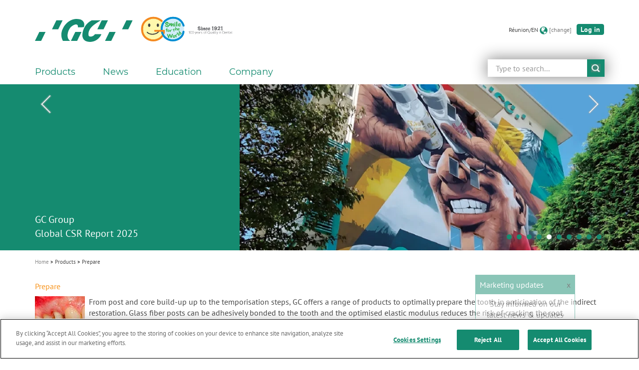

--- FILE ---
content_type: text/html; charset=UTF-8
request_url: https://www.gc.dental/europe/en-RE/products/prepare
body_size: 14408
content:
<!DOCTYPE html>
<html xml:lang  lang="en-RE" dir="ltr" prefix="og: https://ogp.me/ns#">
  <head>
        <meta name="viewport" content="width=device-width, initial-scale=1">
    <meta charset="utf-8" />
<script async src="https://www.googletagmanager.com/gtag/js?id=G-EE4KKN2KF5"></script>
<script>window.dataLayer = window.dataLayer || [];function gtag(){dataLayer.push(arguments)};gtag("js", new Date());gtag("set", "developer_id.dMDhkMT", true);gtag("config", "G-EE4KKN2KF5", {"groups":"default","page_placeholder":"PLACEHOLDER_page_location"});</script>
<meta name="description" content="From post and core build-up up to the temporisation steps, GC offers a range of products to optimally prepare the tooth in anticipation of the indirec" />
<link rel="shortlink" href="https://www.gc.dental/europe/en-RE/products/prepare" />
<meta name="robots" content="index" />
<link rel="canonical" href="https://www.gc.dental/europe/en-RE/products/prepare" />
<link rel="image_src" href="https://www.gc.dental/europe/sites/europe.gc.dental/files/products/images/prepare.jpg" />
<meta property="og:determiner" content="GC" />
<meta property="og:site_name" content="GC Europe N.V." />
<meta property="og:type" content="Product Categories" />
<meta property="og:url" content="https://www.gc.dental/europe/en-RE/products/prepare" />
<meta property="og:title" content="Prepare" />
<meta property="og:description" content="From post and core build-up up to the temporisation steps, GC offers a range of products to optimally prepare the tooth in anticipation of the indirec" />
<meta property="og:image" content="https://www.gc.dental/europe/sites/europe.gc.dental/files/products/images/prepare.jpg" />
<meta property="og:image:url" content="https://www.gc.dental/europe/sites/europe.gc.dental/files/products/images/prepare.jpg" />
<meta property="og:image:secure_url" content="https://www.gc.dental/europe/sites/europe.gc.dental/files/products/images/prepare.jpg" />
<meta property="og:image:type" content="image/jpeg" />
<meta property="og:image:width" content="100" />
<meta property="og:image:height" content="100" />
<meta name="twitter:card" content="summary" />
<meta name="twitter:description" content="From post and core build-up up to the temporisation steps, GC offers a range of products to optimally prepare the tooth in anticipation of the indirec" />
<meta name="twitter:title" content="Prepare" />
<meta name="twitter:site" content="@GCDentalProduct" />
<meta name="twitter:creator" content="@GCDentalProduct" />
<meta name="twitter:image" content="https://www.gc.dental/europe/sites/europe.gc.dental/files/products/images/prepare.jpg" />
<meta name="MobileOptimized" content="width" />
<meta name="HandheldFriendly" content="true" />
<link rel="icon" href="/europe/themes/custom/gc/gc_fuji/favicon.ico" type="image/vnd.microsoft.icon" />
<link rel="alternate" hreflang="en" href="https://www.gc.dental/europe/en/products/prepare" />
<link rel="alternate" hreflang="fr-BE" href="https://www.gc.dental/europe/fr-BE/products/prepare" />
<link rel="alternate" hreflang="de-DE" href="https://www.gc.dental/europe/de-DE/products/prepare" />
<link rel="alternate" hreflang="it-IT" href="https://www.gc.dental/europe/it-IT/products/prepare" />
<link rel="alternate" hreflang="es-ES" href="https://www.gc.dental/europe/es-ES/products/prepare" />
<script>(function(w,d,s,l,i){w[l]=w[l]||[];w[l].push({'gtm.start':new Date().getTime(),event:'gtm.js'});var f=d.getElementsByTagName(s)[0];var j=d.createElement(s);var dl=l!='dataLayer'?'&l='+l:'';j.src='https://www.googletagmanager.com/gtm.js?id='+i+dl+'';j.async=true;f.parentNode.insertBefore(j,f);})(window,document,'script','dataLayer','GTM-NW68LLL');</script>
<script>(function (w,d,s,v,src,da,c,dl){var f=d.getElementsByTagName(s)[0];var j=d.createElement(s);s.type='text/javascript';if (src && src.length != 0) { j.src=src; }if (c && c.length != 0) { j.setAttribute('charset',c); }if (da && da.length != 0) { j.setAttribute('data-domain-script',da); }if (dl && dl.length != 0) { j.setAttribute('data-document-language',dl); }if (v && v.length != 0) { j.innerHTML=v; }f.parentNode.insertBefore(j,f);})(window, document,'script','','','','','');</script>
<script>(function (w,d,s,v,src,da,c,dl){var f=d.getElementsByTagName(s)[0];var j=d.createElement(s);s.type='text/javascript';if (src && src.length != 0) { j.src=src; }if (c && c.length != 0) { j.setAttribute('charset',c); }if (da && da.length != 0) { j.setAttribute('data-domain-script',da); }if (dl && dl.length != 0) { j.setAttribute('data-document-language',dl); }if (v && v.length != 0) { j.innerHTML=v; }f.parentNode.insertBefore(j,f);})(window, document,'script','function OptanonWrapper() { }','','','','');</script>
<script>(function (w,d,s,v,src,da,c,dl){var f=d.getElementsByTagName(s)[0];var j=d.createElement(s);s.type='text/javascript';if (src && src.length != 0) { j.src=src; }if (c && c.length != 0) { j.setAttribute('charset',c); }if (da && da.length != 0) { j.setAttribute('data-domain-script',da); }if (dl && dl.length != 0) { j.setAttribute('data-document-language',dl); }if (v && v.length != 0) { j.innerHTML=v; }f.parentNode.insertBefore(j,f);})(window, document,'script','','https://cookie-cdn.cookiepro.com/scripttemplates/otSDKStub.js','6ce196b8-5415-4eb9-bc46-9ed143be38c9','UTF-8','true');</script>

    <title>Prepare | GC Europe N.V.</title>
    <link rel="stylesheet" media="all" href="/europe/sites/europe.gc.dental/files/css/css_HaM14hqvjkEcmPMy6h8MCAKrY1SRmnhhWFBmH1rvnVk.css?delta=0&amp;language=en-RE&amp;theme=gc_fuji&amp;include=eJxtjVEOwyAMQy-E4EgohdBmTUhFYF13-nXTfqrtx5L9LHtieB6BFTLV2eGjM9U15DY2YP-1bk6xjBuF0kBw17Z6HE03jCfIWDuwM6a0ho_6ZHbxAlR9xgKD-wX0ZchUgdgvesfmTBMBR8FMEN_PFoqe8zuaCvqksmk9__4Vf6NzHgWdHdZRwgSGL98gXHw" />
<link rel="stylesheet" media="all" href="//cdnjs.cloudflare.com/ajax/libs/font-awesome/5.15.3/css/all.min.css" />
<link rel="stylesheet" media="all" href="/europe/sites/europe.gc.dental/files/css/css_OEWhIXWex34RocG6seTRUuqpmRnlJ9d2lX54sEAKsYU.css?delta=2&amp;language=en-RE&amp;theme=gc_fuji&amp;include=eJxtjVEOwyAMQy-E4EgohdBmTUhFYF13-nXTfqrtx5L9LHtieB6BFTLV2eGjM9U15DY2YP-1bk6xjBuF0kBw17Z6HE03jCfIWDuwM6a0ho_6ZHbxAlR9xgKD-wX0ZchUgdgvesfmTBMBR8FMEN_PFoqe8zuaCvqksmk9__4Vf6NzHgWdHdZRwgSGL98gXHw" />
<link rel="stylesheet" media="all" href="/europe/sites/europe.gc.dental/files/css/css_q9fjT9jsirijo_EuorScfDTOWh7C_FIZOp6c0CKSYpU.css?delta=3&amp;language=en-RE&amp;theme=gc_fuji&amp;include=eJxtjVEOwyAMQy-E4EgohdBmTUhFYF13-nXTfqrtx5L9LHtieB6BFTLV2eGjM9U15DY2YP-1bk6xjBuF0kBw17Z6HE03jCfIWDuwM6a0ho_6ZHbxAlR9xgKD-wX0ZchUgdgvesfmTBMBR8FMEN_PFoqe8zuaCvqksmk9__4Vf6NzHgWdHdZRwgSGL98gXHw" />

    
  </head>
  <body class="path-taxonomy has-glyphicons">
    <a href="#main-content" class="visually-hidden focusable skip-link">
      Skip to main content
    </a>
    <noscript><iframe src="https://www.googletagmanager.com/ns.html?id=GTM-NW68LLL" height="0" width="0" style="display:none;visibility:hidden"></iframe></noscript>
      <div class="dialog-off-canvas-main-canvas" data-off-canvas-main-canvas>
    
  <header class="header"  role="contentinfo">
              <div  class="region region-header">
    <div class="container">
      <div class="row">
        <div class="col-sm-12 logo-with-secondary">
            <section id="block-gc-fuji-branding" class="pull-left default-site-logo block block-system block-system-branding-block clearfix">
  
    

          <a class="logo default-site-logo"
       href=" /europe/en-RE "
       title="Home"
       rel="home"
    >
      <img loading="eager" src="/europe/themes/custom/gc/gc_fuji/images/skins/europe_gc_dental/logo.svg" alt="Home" width="" height="">
    </a>
        <a class="name sr-only" href="/europe/en-RE" title="Home" rel="home">GC Europe N.V.</a>
      </section>
  <section id="bk-gc-core-secondary-logo-"  id="block-bk-secondary-logo" class="block block-gc-core block-bk-gc-core-secondary-logo clearfix">
  
    

      
  <div class="gc-core--secondary-logo">
    <img src="/europe/sites/europe.gc.dental/files/images/secondary-logo/GC-SFTW-H-Q%20white%20trim%20-%20no%20GC%20logo.jpg" class="secondary-logo" alt="Home"  width="200" height="49" title="Home">
  </div>

  </section>
  <section id="bk-language-switcher-"  id="block-bk-language-switcher--2" class="block block-gc-languages block-bk-language-switcher clearfix">
  
    

      <div class="language">Réunion/EN</div>
<span class="glyphicon glyphicon-globe" aria-hidden="true"></span>
<div class="language-switcher"><a href="/europe/en-RE/language?destination=products/prepare">[change]</a></div>

  </section>


      <section id="bk-login-"  class="adb2c-login-form block block-gc-user block-bk-login clearfix" data-drupal-selector="adb2c-login-form" id="block-bk-login-block">
      
        

          <form action="/europe/en-RE/products/prepare" method="post" id="adb2c-login-form" accept-charset="UTF-8">
  <div><button class="btn btn-primary gc--login-logout-link button js-form-submit form-submit" data-drupal-selector="edit-openid-connect-client-ad-login-login" type="submit" id="edit-openid-connect-client-ad-login-login" name="ad_login" value="Log in">
                Log in
      </button></div><input autocomplete="off" data-drupal-selector="form-tw1jtqdthfkwrwqqkx-ukex2qur0mskdmj56qwu-h5c" type="hidden" name="form_build_id" value="form-TW1JtqDThFkWRwQqKX-Ukex2quR0mSKDmj56QWU-h5c" /><input data-drupal-selector="edit-adb2c-login-form" type="hidden" name="form_id" value="adb2c_login_form" />
</form>

      </section>

        </div>
      </div>
    </div>
  </div>


                <div  class="region region-header-bottom">
    <div class="container">
      <div class="row">
        <div class="col-sm-12 ">
            <section id="bk-search-form-"  id="block-bk-search-form--2" class="block block-gc-search block-bk-search-form clearfix">
  
    

      <form class="gc-search-form" data-drupal-selector="gc-search-form-2" action="/europe/en-RE/search" method="get" id="gc-search-form--2" accept-charset="UTF-8">
  <div class="clearfix search-take-over form-group js-form-wrapper form-wrapper" data-drupal-selector="edit-wrapper" id="edit-wrapper--2"><div class="form-item js-form-item form-type-search js-form-type-search form-item-s js-form-item-s form-no-label form-group">
      <label for="edit-s--2" class="control-label sr-only">
    
  <span>Search</span></label>
  
  
  <input class="form-control form-search" autocomplete="off" data-drupal-selector="edit-s" placeholder="Type to search..." type="search" id="edit-s--2" name="s" value="" size="60" maxlength="128" title="Enter the terms you wish to search for." data-toggle="tooltip" />

  
  
  </div>
<button class="glyphicon glyphicon-search button js-form-submit form-submit btn-primary btn" data-drupal-selector="edit-button" type="submit" id="edit-button--2" value="submit">
                submit
      </button></div>

</form>

  </section>
<nav role="navigation" aria-labelledby="block-gc-fuji-main-menu-menu" id="block-gc-fuji-main-menu">
            
  <h2 class="visually-hidden" id="block-gc-fuji-main-menu-menu">Main navigation</h2>
  

                        <button type="button" class="navbar-toggle collapsed default-site-logo" data-toggle="collapse" data-target="#navbar-collapse--main-menu" aria-expanded="false">
    <span class="sr-only">Toggle navigation</span>
    <span class="icon-bar"></span>
    <span class="icon-bar"></span>
    <span class="icon-bar"></span>
  </button>
    <div class="collapse navbar-collapse" id="navbar-collapse--main-menu">
  <ul  data-region="header_bottom" class="menu menu--main nav navbar-nav">
              <li class="top-blocks--mobile gc--user-block clearfix">
                

      <section id="bk-login-"  class="adb2c-login-form block block-gc-user block-bk-login clearfix" data-drupal-selector="adb2c-login-form" id="block-bk-login-block">
      
        

          <form action="/europe/en-RE/products/prepare" method="post" id="adb2c-login-form" accept-charset="UTF-8">
  <div><button class="btn btn-primary gc--login-logout-link button js-form-submit form-submit" data-drupal-selector="edit-openid-connect-client-ad-login-login" type="submit" id="edit-openid-connect-client-ad-login-login" name="ad_login" value="Log in">
                Log in
      </button></div><input autocomplete="off" data-drupal-selector="form-tw1jtqdthfkwrwqqkx-ukex2qur0mskdmj56qwu-h5c" type="hidden" name="form_build_id" value="form-TW1JtqDThFkWRwQqKX-Ukex2quR0mSKDmj56QWU-h5c" /><input data-drupal-selector="edit-adb2c-login-form" type="hidden" name="form_id" value="adb2c_login_form" />
</form>

      </section>

                </li>
                          <li class="top-blocks--mobile gc--language-switcher clearfix">
            <section id="bk-language-switcher-"  id="block-bk-language-switcher--2" class="block block-gc-languages block-bk-language-switcher clearfix">
  
    

      <div class="language">Réunion/EN</div>
<span class="glyphicon glyphicon-globe" aria-hidden="true"></span>
<div class="language-switcher"><a href="/europe/en-RE/language?destination=products/prepare">[change]</a></div>

  </section>

        </li>
                    <li class="top-blocks--mobile gc--search-form clearfix">
            <section id="bk-search-form-"  id="block-bk-search-form--2" class="block block-gc-search block-bk-search-form clearfix">
  
    

      <form class="gc-search-form" data-drupal-selector="gc-search-form-2" action="/europe/en-RE/search" method="get" id="gc-search-form--2" accept-charset="UTF-8">
  <div class="clearfix search-take-over form-group js-form-wrapper form-wrapper" data-drupal-selector="edit-wrapper" id="edit-wrapper--2"><div class="form-item js-form-item form-type-search js-form-type-search form-item-s js-form-item-s form-no-label form-group">
      <label for="edit-s--2" class="control-label sr-only">
    
  <span>Search</span></label>
  
  
  <input class="form-control form-search" autocomplete="off" data-drupal-selector="edit-s" placeholder="Type to search..." type="search" id="edit-s--2" name="s" value="" size="60" maxlength="128" title="Enter the terms you wish to search for." data-toggle="tooltip" />

  
  
  </div>
<button class="glyphicon glyphicon-search button js-form-submit form-submit btn-primary btn" data-drupal-selector="edit-button" type="submit" id="edit-button--2" value="submit">
                submit
      </button></div>

</form>

  </section>

        </li>
      
                                                                                                          
          <li class="menu__item menu__item--expanded menu__item--active-trail dropdown dropdown-submenu">
                          <button type="button" class="dropdown-toggle" data-toggle="dropdown">
                              <span>Products</span>
            
                <span class="caret"></span>
              </button>
                <div class="menu_link_content menu-link-contentmain view-mode-default dropdown-menu container">
    <div class="row">
      <div class="menu-level--section menu-level-1--section col-12 col-md-6 col-lg-3">
  <ul>
                
                  
        <li class="expanded">
                                            <button type="button" class="dropdown-toggle">
              All products
              <span class="caret"></span>
            </button>
                            <ul class="dropdown-menu">
                                          <li class="first">
                                                                                            <a href="/europe/en-RE/products" data-drupal-link-system-path="products">Overview</a>
                                                    
  
  <div class="menu_link_content menu-link-contentmain view-mode-default menu-dropdown menu-dropdown-2 menu-type-default">
              
      </div>



                  </li>
                                                <li>
                                                                                            <a href="https://www.gc.dental/europe/our-operatory-focus-pages">Our dental focus pages</a>
                                                    
  
  <div class="menu_link_content menu-link-contentmain view-mode-default menu-dropdown menu-dropdown-2 menu-type-default">
              
      </div>



                  </li>
                                                <li>
                                                                                            <a href="https://www.gc.dental/europe/our-laboratory-focus-pages">Our laboratory focus pages</a>
                                                    
  
  <div class="menu_link_content menu-link-contentmain view-mode-default menu-dropdown menu-dropdown-2 menu-type-default">
              
      </div>



                  </li>
                                                <li class="last">
                                                                                            <a href="/europe/en-RE/products/bpa" data-drupal-link-system-path="node/270">Bisphenol A-free</a>
                                                    
  
  <div class="menu_link_content menu-link-contentmain view-mode-default menu-dropdown menu-dropdown-2 menu-type-default">
              
      </div>



                  </li>
            </ul>


                              </li>
                
                          </ul></div><div class="menu-level--section menu-level-1--section col-12 col-md-6 col-lg-3"><ul>
      
        <li class="expanded">
                                            <button type="button" class="dropdown-toggle">
              Prevent 
              <span class="caret"></span>
            </button>
                            <ul class="dropdown-menu">
                                          <li class="first">
                                                                                            <a href="/europe/en-RE/products/prevention#prevent" data-drupal-link-system-path="taxonomy/term/46">Prevent</a>
                                                    
  
  <div class="menu_link_content menu-link-contentmain view-mode-default menu-dropdown menu-dropdown-2 menu-type-default">
              
      </div>



                  </li>
                                                <li>
                                                                                            <a href="/europe/en-RE/products/prevention#identify" data-drupal-link-system-path="taxonomy/term/46">Identify</a>
                                                    
  
  <div class="menu_link_content menu-link-contentmain view-mode-default menu-dropdown menu-dropdown-2 menu-type-default">
              
      </div>



                  </li>
                                                <li class="last">
                                                                                            <a href="/europe/en-RE/products/prevention#followup_maintenance" data-drupal-link-system-path="taxonomy/term/46">Follow-up &amp; Maintenance</a>
                                                    
  
  <div class="menu_link_content menu-link-contentmain view-mode-default menu-dropdown menu-dropdown-2 menu-type-default">
              
      </div>



                  </li>
            </ul>


                              </li>
                
                  
        <li class="expanded active active-trail">
                                            <button type="button" class="dropdown-toggle">
              Prepare
              <span class="caret"></span>
            </button>
                            <ul class="dropdown-menu">
                                          <li class="first">
                                                                                            <a href="/europe/en-RE/products/prepare#endo" data-drupal-link-system-path="taxonomy/term/50" class="is-active" aria-current="page">Endo</a>
                                                    
  
  <div class="menu_link_content menu-link-contentmain view-mode-default menu-dropdown menu-dropdown-2 menu-type-default">
              
      </div>



                  </li>
                                                <li class="active active-trail last">
                                                                                            <a href="/europe/en-RE/products/prepare#preparation" data-drupal-link-system-path="taxonomy/term/50" class="is-active" aria-current="page">Preparation</a>
                                                    
  
  <div class="menu_link_content menu-link-contentmain view-mode-default menu-dropdown menu-dropdown-2 menu-type-default">
              
      </div>



                  </li>
            </ul>


                              </li>
                
                  
        <li class="expanded">
                                            <button type="button" class="dropdown-toggle">
              Restore
              <span class="caret"></span>
            </button>
                            <ul class="dropdown-menu">
                                          <li class="first">
                                                                                            <a href="/europe/en-RE/products/restore#bonding_conditioning" data-drupal-link-system-path="taxonomy/term/53">Bonding &amp; Conditioning</a>
                                                    
  
  <div class="menu_link_content menu-link-contentmain view-mode-default menu-dropdown menu-dropdown-2 menu-type-default">
              
      </div>



                  </li>
                                                <li>
                                                                                            <a href="/europe/en-RE/products/restore#finishing_polishing" data-drupal-link-system-path="taxonomy/term/53">Finishing &amp; Polishing</a>
                                                    
  
  <div class="menu_link_content menu-link-contentmain view-mode-default menu-dropdown menu-dropdown-2 menu-type-default">
              
      </div>



                  </li>
                                                <li class="last">
                                                                                            <a href="/europe/en-RE/products/restore#restoratives" data-drupal-link-system-path="taxonomy/term/53">Restoratives</a>
                                                    
  
  <div class="menu_link_content menu-link-contentmain view-mode-default menu-dropdown menu-dropdown-2 menu-type-default">
              
      </div>



                  </li>
            </ul>


                              </li>
                
                          </ul></div><div class="menu-level--section menu-level-1--section col-12 col-md-6 col-lg-3"><ul>
      
        <li class="expanded">
                                            <button type="button" class="dropdown-toggle">
              Capture
              <span class="caret"></span>
            </button>
                            <ul class="dropdown-menu">
                                          <li class="first last">
                                                                                            <a href="/europe/en-RE/products/capture#impressiontaking-modelcreation" data-drupal-link-system-path="taxonomy/term/57">Impression Taking &amp; Model Creation</a>
                                                    
  
  <div class="menu_link_content menu-link-contentmain view-mode-default menu-dropdown menu-dropdown-2 menu-type-default">
              
      </div>



                  </li>
            </ul>


                              </li>
                
                  
        <li class="expanded">
                                            <button type="button" class="dropdown-toggle">
              Model
              <span class="caret"></span>
            </button>
                            <ul class="dropdown-menu">
                                          <li class="first last">
                                                                                            <a href="/europe/en-RE/products/model#modellationresinwax" data-drupal-link-system-path="taxonomy/term/59">Modellation Resin/Wax</a>
                                                    
  
  <div class="menu_link_content menu-link-contentmain view-mode-default menu-dropdown menu-dropdown-2 menu-type-default">
              
      </div>



                  </li>
            </ul>


                              </li>
                
                  
        <li class="expanded">
                                            <button type="button" class="dropdown-toggle">
              Manufacture
              <span class="caret"></span>
            </button>
                            <ul class="dropdown-menu">
                                          <li class="first">
                                                                                            <a href="/europe/en-RE/products/manufacture#chairsidecam" data-drupal-link-system-path="taxonomy/term/61">Chairside CAM</a>
                                                    
  
  <div class="menu_link_content menu-link-contentmain view-mode-default menu-dropdown menu-dropdown-2 menu-type-default">
              
      </div>



                  </li>
                                                <li>
                                                                                            <a href="/europe/en-RE/products/manufacture#camframeworks" data-drupal-link-system-path="taxonomy/term/61">CAM Frameworks</a>
                                                    
  
  <div class="menu_link_content menu-link-contentmain view-mode-default menu-dropdown menu-dropdown-2 menu-type-default">
              
      </div>



                  </li>
                                                <li>
                                                                                            <a href="/europe/en-RE/products/manufacture#casting" data-drupal-link-system-path="taxonomy/term/61">Casting</a>
                                                    
  
  <div class="menu_link_content menu-link-contentmain view-mode-default menu-dropdown menu-dropdown-2 menu-type-default">
              
      </div>



                  </li>
                                                <li>
                                                                                            <a href="/europe/en-RE/products/manufacture#pressing" data-drupal-link-system-path="taxonomy/term/61">Pressing</a>
                                                    
  
  <div class="menu_link_content menu-link-contentmain view-mode-default menu-dropdown menu-dropdown-2 menu-type-default">
              
      </div>



                  </li>
                                                <li class="last">
                                                                                            <a href="https://www.gc.dental/gctech/preferred-milling-partners" target="_blank">Preferred Milling Partners</a>
                                                    
  
  <div class="menu_link_content menu-link-contentmain view-mode-default menu-dropdown menu-dropdown-2 menu-type-default">
              
      </div>



                  </li>
            </ul>


                              </li>
                
                          </ul></div><div class="menu-level--section menu-level-1--section col-12 col-md-6 col-lg-3"><ul>
      
        <li class="expanded">
                                            <button type="button" class="dropdown-toggle">
              Veneer
              <span class="caret"></span>
            </button>
                            <ul class="dropdown-menu">
                                          <li class="first">
                                                                                            <a href="/europe/en-RE/products/veneer#fullcontourbuildup" data-drupal-link-system-path="taxonomy/term/66">Full Contour Build-up</a>
                                                    
  
  <div class="menu_link_content menu-link-contentmain view-mode-default menu-dropdown menu-dropdown-2 menu-type-default">
              
      </div>



                  </li>
                                                <li class="last">
                                                                                            <a href="/europe/en-RE/products/veneer#staining" data-drupal-link-system-path="taxonomy/term/66">Staining</a>
                                                    
  
  <div class="menu_link_content menu-link-contentmain view-mode-default menu-dropdown menu-dropdown-2 menu-type-default">
              
      </div>



                  </li>
            </ul>


                              </li>
                
                  
        <li class="expanded">
                                            <button type="button" class="dropdown-toggle">
              Cement
              <span class="caret"></span>
            </button>
                            <ul class="dropdown-menu">
                                          <li class="first last">
                                                                                            <a href="/europe/en-RE/products/cement#cementation" data-drupal-link-system-path="taxonomy/term/69">Cementation</a>
                                                    
  
  <div class="menu_link_content menu-link-contentmain view-mode-default menu-dropdown menu-dropdown-2 menu-type-default">
              
      </div>



                  </li>
            </ul>


                              </li>
                
                  
        <li class="expanded">
                                            <button type="button" class="dropdown-toggle">
              Other
              <span class="caret"></span>
            </button>
                            <ul class="dropdown-menu">
                                          <li class="first">
                                                                                            <a href="/europe/en-RE/products/other#dentures" data-drupal-link-system-path="taxonomy/term/71">Dentures</a>
                                                    
  
  <div class="menu_link_content menu-link-contentmain view-mode-default menu-dropdown menu-dropdown-2 menu-type-default">
              
      </div>



                  </li>
                                                <li class="last">
                                                                                            <a href="/europe/en-RE/products/other#instruments_equipment" data-drupal-link-system-path="taxonomy/term/71">Instruments &amp; Equipment</a>
                                                    
  
  <div class="menu_link_content menu-link-contentmain view-mode-default menu-dropdown menu-dropdown-2 menu-type-default">
              
      </div>



                  </li>
            </ul>


                              </li>
      </ul>
</div>

    </div>
  </div>

                      </li>
                                                                                                                  
          <li class="menu__item menu__item--expanded dropdown dropdown-submenu">
                          <button type="button" class="dropdown-toggle" data-toggle="dropdown">
                              <span>News</span>
            
                <span class="caret"></span>
              </button>
                <div class="menu_link_content menu-link-contentmain view-mode-default dropdown-menu container">
    <div class="row">
      <div class="menu-level--section menu-level-1--section col-12 col-md-6 col-lg-3">
  <ul>
                
                  
        <li>
                                                                                  <a href="/europe/en-RE/news/products" class="menu-level--section-title menu-level-1--section-title" data-drupal-link-system-path="node/70">Products</a>
                              </li>
                
                  
        <li>
                                                                                  <a href="/europe/en-RE/news/company" class="menu-level--section-title menu-level-1--section-title" data-drupal-link-system-path="node/71">Company</a>
                              </li>
                
                  
        <li>
                                                                                  <a href="/europe/en-RE/news/newsletter" class="menu-level--section-title menu-level-1--section-title" data-drupal-link-system-path="node/260">Get Connected</a>
                              </li>
      </ul>
</div>

    </div>
  </div>

                      </li>
                                                                                                                  
          <li class="menu__item menu__item--expanded dropdown dropdown-submenu">
                          <button type="button" class="dropdown-toggle" data-toggle="dropdown">
                              <span>Education</span>
            
                <span class="caret"></span>
              </button>
                <div class="menu_link_content menu-link-contentmain view-mode-default dropdown-menu container">
    <div class="row">
      <div class="menu-level--section menu-level-1--section col-12 col-md-6 col-lg-3">
  <ul>
                
                  
        <li class="expanded">
                                            <button type="button" class="dropdown-toggle">
              Mobile Apps
              <span class="caret"></span>
            </button>
                            <ul class="dropdown-menu">
                                          <li class="first last">
                                                                                            <a href="/europe/en-RE/education/apps" data-drupal-link-system-path="node/269">Mobile apps from GC</a>
                                                    
  
  <div class="menu_link_content menu-link-contentmain view-mode-default menu-dropdown menu-dropdown-2 menu-type-default">
              
      </div>



                  </li>
            </ul>


                              </li>
                
                          </ul></div><div class="menu-level--section menu-level-1--section col-12 col-md-6 col-lg-3"><ul>
      
        <li class="expanded">
                                            <button type="button" class="dropdown-toggle">
              Courses &amp; Events
              <span class="caret"></span>
            </button>
                            <ul class="dropdown-menu">
                                          <li class="first">
                                                                                            <a href="https://www.gc.dental/europe/events">Upcoming events</a>
                                                    
  
  <div class="menu_link_content menu-link-contentmain view-mode-default menu-dropdown menu-dropdown-2 menu-type-default">
              
      </div>



                  </li>
                                                <li>
                                                                                            <a href="/europe/en-RE/news/past-courses" data-drupal-link-system-path="node/1391">Past events</a>
                                                    
  
  <div class="menu_link_content menu-link-contentmain view-mode-default menu-dropdown menu-dropdown-2 menu-type-default">
              
      </div>



                  </li>
                                                <li class="last">
                                                                                            <a href="https://www.gcdentalcampus.com/" target="_blank">On-demand webinars</a>
                                                    
  
  <div class="menu_link_content menu-link-contentmain view-mode-default menu-dropdown menu-dropdown-2 menu-type-default">
              
      </div>



                  </li>
            </ul>


                              </li>
                
                          </ul></div><div class="menu-level--section menu-level-1--section col-12 col-md-6 col-lg-3"><ul>
      
        <li class="expanded">
                                            <button type="button" class="dropdown-toggle">
              Specials
              <span class="caret"></span>
            </button>
                            <ul class="dropdown-menu">
                                          <li class="first">
                                                                                            <a href="https://www.gc.dental/europe/en/news/academic-excellence-contest-2026" target="_blank">Academic Excellence Contest 2026</a>
                                                    
  
  <div class="menu_link_content menu-link-contentmain view-mode-default menu-dropdown menu-dropdown-2 menu-type-default">
              
      </div>



                  </li>
                                                <li class="last">
                                                                                            <a href="https://www.gc.dental/europe/en/news/restorative-options-decision-tree">Restorative Options Decision Tree</a>
                                                    
  
  <div class="menu_link_content menu-link-contentmain view-mode-default menu-dropdown menu-dropdown-2 menu-type-default">
              
      </div>



                  </li>
            </ul>


                              </li>
      </ul>
</div>

    </div>
  </div>

                      </li>
                                                                                                                  
          <li class="menu__item menu__item--expanded dropdown dropdown-submenu">
                          <button type="button" class="dropdown-toggle" data-toggle="dropdown">
                              <span>Company</span>
            
                <span class="caret"></span>
              </button>
                <div class="menu_link_content menu-link-contentmain view-mode-default dropdown-menu container">
    <div class="row">
      <div class="menu-level--section menu-level-1--section col-12 col-md-6 col-lg-3">
  <ul>
                
                  
        <li class="expanded">
                                            <button type="button" class="dropdown-toggle">
              GC FRANCE S.A.S. - DOMTOM
              <span class="caret"></span>
            </button>
                            <ul class="dropdown-menu">
                                          <li class="first">
                                                                                            <a href="/europe/en-RE/team" data-drupal-link-system-path="node/267">Team</a>
                                                    
  
  <div class="menu_link_content menu-link-contentmain view-mode-default menu-dropdown menu-dropdown-2 menu-type-default">
              
      </div>



                  </li>
                                                <li class="last">
                                                                                            <a href="/europe/en-RE/dealers" data-drupal-link-system-path="node/268">Dealers</a>
                                                    
  
  <div class="menu_link_content menu-link-contentmain view-mode-default menu-dropdown menu-dropdown-2 menu-type-default">
              
      </div>



                  </li>
            </ul>


                              </li>
                
                          </ul></div><div class="menu-level--section menu-level-1--section col-12 col-md-6 col-lg-3"><ul>
      
        <li class="expanded">
                                            <button type="button" class="dropdown-toggle">
              GC EUROPE
              <span class="caret"></span>
            </button>
                            <ul class="dropdown-menu">
                                          <li class="first">
                                                                                            <a href="/europe/en-RE/company" data-drupal-link-system-path="node/259">GC in Europe</a>
                                                    
  
  <div class="menu_link_content menu-link-contentmain view-mode-default menu-dropdown menu-dropdown-2 menu-type-default">
              
      </div>



                  </li>
                                                <li>
                                                                                            <a href="/europe/en-RE/company/gce_vmv" data-drupal-link-system-path="node/272">Vision Mission Values</a>
                                                    
  
  <div class="menu_link_content menu-link-contentmain view-mode-default menu-dropdown menu-dropdown-2 menu-type-default">
              
      </div>



                  </li>
                                                <li>
                                                                                            <a href="/europe/en-RE/company/gce_certification" data-drupal-link-system-path="node/273">Certification</a>
                                                    
  
  <div class="menu_link_content menu-link-contentmain view-mode-default menu-dropdown menu-dropdown-2 menu-type-default">
              
      </div>



                  </li>
                                                <li class="last">
                                                                                            <a href="/europe/en-RE/company/gce_excellence" data-drupal-link-system-path="node/274">Commitment to Excellence</a>
                                                    
  
  <div class="menu_link_content menu-link-contentmain view-mode-default menu-dropdown menu-dropdown-2 menu-type-default">
              
      </div>



                  </li>
            </ul>


                              </li>
                
                          </ul></div><div class="menu-level--section menu-level-1--section col-12 col-md-6 col-lg-3"><ul>
      
        <li class="expanded">
                                            <button type="button" class="dropdown-toggle">
              GC Corporation
              <span class="caret"></span>
            </button>
                            <ul class="dropdown-menu">
                                          <li class="first">
                                                                                            <a href="https://www.gc.dental/philosophy" target="_blank">GCʼs Philosphy</a>
                                                    
  
  <div class="menu_link_content menu-link-contentmain view-mode-default menu-dropdown menu-dropdown-2 menu-type-default">
              
      </div>



                  </li>
                                                <li>
                                                                                            <a href="https://www.gc.dental/product-development" target="_blank">Product Development</a>
                                                    
  
  <div class="menu_link_content menu-link-contentmain view-mode-default menu-dropdown menu-dropdown-2 menu-type-default">
              
      </div>



                  </li>
                                                <li class="last">
                                                                                            <a href="https://www.gc.dental/vision-2031" target="_blank">Vision 2031</a>
                                                    
  
  <div class="menu_link_content menu-link-contentmain view-mode-default menu-dropdown menu-dropdown-2 menu-type-default">
              
      </div>



                  </li>
            </ul>


                              </li>
                
                          </ul></div><div class="menu-level--section menu-level-1--section col-12 col-md-6 col-lg-3"><ul>
      
        <li class="expanded">
                                            <button type="button" class="dropdown-toggle">
              Mount Fuji
              <span class="caret"></span>
            </button>
                            <ul class="dropdown-menu">
                                          <li class="first last">
                                                                                            <a href="/europe/en-RE/live-view-mount-fuji" data-drupal-link-system-path="node/77">GC Fuji Oyama Factory - Live view</a>
                                                    
  
  <div class="menu_link_content menu-link-contentmain view-mode-default menu-dropdown menu-dropdown-2 menu-type-default">
              
      </div>



                  </li>
            </ul>


                              </li>
                
                          </ul></div><div class="menu-level--section menu-level-1--section col-12 col-md-6 col-lg-3"><ul>
      
        <li class="expanded">
                                            <button type="button" class="dropdown-toggle">
              Career
              <span class="caret"></span>
            </button>
                            <ul class="dropdown-menu">
                                          <li class="first last">
                                                                                            <a href="/europe/en-RE/career" data-drupal-link-system-path="node/258">Work @ GC EUROPE</a>
                                                    
  
  <div class="menu_link_content menu-link-contentmain view-mode-default menu-dropdown menu-dropdown-2 menu-type-default">
              
      </div>



                  </li>
            </ul>


                              </li>
                
                  
        <li class="expanded">
                                            <button type="button" class="dropdown-toggle">
              Corporate Social Responsibility
              <span class="caret"></span>
            </button>
                            <ul class="dropdown-menu">
                                          <li class="first last">
                                                                                            <a href="https://www.gc.dental/europe/corporate-social-responsibility">GC Group Global CSR Report 2025</a>
                                                    
  
  <div class="menu_link_content menu-link-contentmain view-mode-default menu-dropdown menu-dropdown-2 menu-type-default">
              
      </div>



                  </li>
            </ul>


                              </li>
      </ul>
</div>

    </div>
  </div>

                      </li>
                  </ul>
  </div>

  </nav>
  <section id="views-blockvw-banner-slides-bk-banner-slides-"  class="views-element-container block block-views block-views-blockvw-banner-slides-bk-banner-slides clearfix" id="block-bk-banner-slides">
  
    

      <div class="form-group"><div class="view view-vw-banner-slides view-id-vw_banner_slides view-display-id-bk_banner_slides js-view-dom-id-cfca1ffd5b3d5b0da015d977d91abb128d440bbc11f5956c3d8cc98300337ff9">
  
    
      
      <div class="view-content">
      
<div class="gc--slick-wrapper">
  <div class="slick blazy blazy--view blazy--view--vw-banner-slides blazy--view--vw-banner-slides--bk-banner-slides blazy--view--vw-banner-slides-block-bk-banner-slides is-b-captioned slick--skin--default slick--optionset--so-main" data-blazy="">
          <div data-slick="{&quot;mobileFirst&quot;:true,&quot;accessibility&quot;:true,&quot;adaptiveHeight&quot;:true,&quot;autoplay&quot;:true,&quot;pauseOnHover&quot;:true,&quot;pauseOnDotsHover&quot;:true,&quot;pauseOnFocus&quot;:false,&quot;autoplaySpeed&quot;:5000,&quot;arrows&quot;:true,&quot;downArrow&quot;:false,&quot;downArrowTarget&quot;:&quot;&quot;,&quot;downArrowOffset&quot;:0,&quot;centerMode&quot;:true,&quot;centerPadding&quot;:&quot;&quot;,&quot;dots&quot;:true,&quot;dotsClass&quot;:&quot;slick-dots&quot;,&quot;appendDots&quot;:&quot;.slick-slider&quot;,&quot;draggable&quot;:true,&quot;fade&quot;:true,&quot;focusOnSelect&quot;:true,&quot;infinite&quot;:true,&quot;initialSlide&quot;:4,&quot;lazyLoad&quot;:&quot;blazy&quot;,&quot;mouseWheel&quot;:false,&quot;randomize&quot;:false,&quot;respondTo&quot;:&quot;window&quot;,&quot;rtl&quot;:false,&quot;rows&quot;:1,&quot;slidesPerRow&quot;:1,&quot;slide&quot;:&quot;.slick__slide&quot;,&quot;slidesToShow&quot;:1,&quot;slidesToScroll&quot;:1,&quot;speed&quot;:100,&quot;swipe&quot;:true,&quot;swipeToSlide&quot;:true,&quot;edgeFriction&quot;:0.35,&quot;touchMove&quot;:true,&quot;touchThreshold&quot;:5,&quot;useCSS&quot;:true,&quot;cssEase&quot;:&quot;ease&quot;,&quot;cssEaseBezier&quot;:&quot;&quot;,&quot;cssEaseOverride&quot;:&quot;&quot;,&quot;useTransform&quot;:true,&quot;easing&quot;:&quot;linear&quot;,&quot;variableWidth&quot;:false,&quot;vertical&quot;:false,&quot;verticalSwiping&quot;:false,&quot;waitForAnimate&quot;:true,&quot;count&quot;:10,&quot;total&quot;:10,&quot;WARNING&quot;:&quot;deprecated at slick:2.10 and is removed from slick:3.x. Use variable.options instead.&quot;}" class="slick__slider autoplay">
    
            <div class="slick__slide slide slide--8"><div class="banner-slide--container color-scheme--gc-dark-blue clearfix" >
      <a href="https://youtu.be/HtdC6Y8GiUg?si=5QHc_Rzb604_7eI6">
        <div class="banner-slide--image">
      
            <div class="field field--name-field-mt-image field--type-image field--label-hidden field--item">    <picture>
                  <source srcset="/europe/sites/europe.gc.dental/files/styles/image_900x375/public/banners/OHAP%20banner.jpg.webp?itok=cFuMHKSl 1x" media="all and (min-width: 768px)" type="image/webp" width="900" height="375"/>
              <source srcset="/europe/sites/europe.gc.dental/files/styles/image_730x300/public/banners/OHAP%20banner.jpg.webp?itok=G8HxzM5l 1x" media="all and (max-width: 767px)" type="image/webp" width="730" height="300"/>
              <source srcset="/europe/sites/europe.gc.dental/files/styles/image_900x375/public/banners/OHAP%20banner.jpg.webp?itok=cFuMHKSl 1x" media="all and (min-width: 768px)" type="image/webp" width="900" height="375"/>
              <source srcset="/europe/sites/europe.gc.dental/files/styles/image_730x300/public/banners/OHAP%20banner.jpg.webp?itok=G8HxzM5l 1x" media="all and (max-width: 767px)" type="image/webp" width="730" height="300"/>
                  <img loading="eager" width="900" height="375" src="/europe/sites/europe.gc.dental/files/styles/image_900x375/public/banners/OHAP%20banner.jpg.webp?itok=cFuMHKSl" alt="" class="img-responsive" />

  </picture>

</div>
      
    </div>
        <div class="banner-slide--text" >
      
            <div class="field field--name-field-mt-formatted-text field--type-text-long field--label-hidden field--item"><p>Celebrating 10 Years of the Oral Health for an Ageing Population project</p>
</div>
      
    </div>
        </a>
  </div>
</div>
  <div class="slick__slide slide slide--7"><div class="banner-slide--container  clearfix" style=background-color:#158B70;>
      <a href="https://www.gcdentalcampus.com/en/webinar/the-aesthetic-challenge-direct-or-indirect-enhancing-smiles-with-smart-restorative-choices-w-107028/">
        <div class="banner-slide--image">
      
            <div class="field field--name-field-mt-image field--type-image field--label-hidden field--item">    <picture>
                  <source srcset="/europe/sites/europe.gc.dental/files/styles/image_900x375/public/banners/Webinar%20banner%20on%20demand.jpg.webp?itok=QQCrBREl 1x" media="all and (min-width: 768px)" type="image/webp" width="900" height="375"/>
              <source srcset="/europe/sites/europe.gc.dental/files/styles/image_730x300/public/banners/Webinar%20banner%20on%20demand.jpg.webp?itok=hJ78-Mcd 1x" media="all and (max-width: 767px)" type="image/webp" width="730" height="300"/>
              <source srcset="/europe/sites/europe.gc.dental/files/styles/image_900x375/public/banners/Webinar%20banner%20on%20demand.jpg.webp?itok=QQCrBREl 1x" media="all and (min-width: 768px)" type="image/webp" width="900" height="375"/>
              <source srcset="/europe/sites/europe.gc.dental/files/styles/image_730x300/public/banners/Webinar%20banner%20on%20demand.jpg.webp?itok=hJ78-Mcd 1x" media="all and (max-width: 767px)" type="image/webp" width="730" height="300"/>
                  <img loading="eager" width="900" height="375" src="/europe/sites/europe.gc.dental/files/styles/image_900x375/public/banners/Webinar%20banner%20on%20demand.jpg.webp?itok=QQCrBREl" alt="" class="img-responsive" />

  </picture>

</div>
      
    </div>
        <div class="banner-slide--text" style=color:#FFFFFF;>
      
            <div class="field field--name-field-mt-formatted-text field--type-text-long field--label-hidden field--item"><p>On demand webinar with Dr Kostas &amp; MDT Roozen</p>
<p><strong>Click here for more information</strong></p>
</div>
      
    </div>
        </a>
  </div>
</div>
  <div class="slick__slide slide slide--6"><div class="banner-slide--container  clearfix" style=background-color:#158B70;>
      <a href="https://www.gc.dental/europe/en/news/academic-excellence-contest-2026">
        <div class="banner-slide--image">
      
            <div class="field field--name-field-mt-image field--type-image field--label-hidden field--item">    <picture>
                  <source srcset="/europe/sites/europe.gc.dental/files/styles/image_900x375/public/banners/AEC%202026%20Website%20banner.jpg.webp?itok=IXIffx-u 1x" media="all and (min-width: 768px)" type="image/webp" width="900" height="375"/>
              <source srcset="/europe/sites/europe.gc.dental/files/styles/image_730x300/public/banners/AEC%202026%20Website%20banner.jpg.webp?itok=rJusD_HZ 1x" media="all and (max-width: 767px)" type="image/webp" width="730" height="300"/>
              <source srcset="/europe/sites/europe.gc.dental/files/styles/image_900x375/public/banners/AEC%202026%20Website%20banner.jpg.webp?itok=IXIffx-u 1x" media="all and (min-width: 768px)" type="image/webp" width="900" height="375"/>
              <source srcset="/europe/sites/europe.gc.dental/files/styles/image_730x300/public/banners/AEC%202026%20Website%20banner.jpg.webp?itok=rJusD_HZ 1x" media="all and (max-width: 767px)" type="image/webp" width="730" height="300"/>
                  <img loading="eager" width="900" height="375" src="/europe/sites/europe.gc.dental/files/styles/image_900x375/public/banners/AEC%202026%20Website%20banner.jpg.webp?itok=IXIffx-u" alt="" class="img-responsive" />

  </picture>

</div>
      
    </div>
        <div class="banner-slide--text" style=color:#FFFFFF;>
      
            <div class="field field--name-field-mt-formatted-text field--type-text-long field--label-hidden field--item"><p>Join the next GC Academic Excellence Contest and win an unforgettable trip and a unique training!</p>
</div>
      
    </div>
        </a>
  </div>
</div>
  <div class="slick__slide slide slide--5"><div class="banner-slide--container color-scheme--gc-genoa clearfix" >
      <a href="/europe/en-RE/news/gc-holding-ag-strengthens-corporate-governance-and-announces-new-ceo">
        <div class="banner-slide--image">
      
            <div class="field field--name-field-mt-image field--type-image field--label-hidden field--item">    <picture>
                  <source srcset="/europe/sites/europe.gc.dental/files/styles/image_900x375/public/banners/GC%20Holding%20AG%20_Member%20of%20the%20Board%20banner.jpg.webp?itok=-GJtvRwu 1x" media="all and (min-width: 768px)" type="image/webp" width="900" height="375"/>
              <source srcset="/europe/sites/europe.gc.dental/files/styles/image_730x300/public/banners/GC%20Holding%20AG%20_Member%20of%20the%20Board%20banner.jpg.webp?itok=Oz9CK6u8 1x" media="all and (max-width: 767px)" type="image/webp" width="730" height="300"/>
              <source srcset="/europe/sites/europe.gc.dental/files/styles/image_900x375/public/banners/GC%20Holding%20AG%20_Member%20of%20the%20Board%20banner.jpg.webp?itok=-GJtvRwu 1x" media="all and (min-width: 768px)" type="image/webp" width="900" height="375"/>
              <source srcset="/europe/sites/europe.gc.dental/files/styles/image_730x300/public/banners/GC%20Holding%20AG%20_Member%20of%20the%20Board%20banner.jpg.webp?itok=Oz9CK6u8 1x" media="all and (max-width: 767px)" type="image/webp" width="730" height="300"/>
                  <img loading="eager" width="900" height="375" src="/europe/sites/europe.gc.dental/files/styles/image_900x375/public/banners/GC%20Holding%20AG%20_Member%20of%20the%20Board%20banner.jpg.webp?itok=-GJtvRwu" alt="" class="img-responsive" />

  </picture>

</div>
      
    </div>
        <div class="banner-slide--text" >
      
            <div class="field field--name-field-mt-formatted-text field--type-text-long field--label-hidden field--item"><p>Chairman Nakao and the GC Holding Board of Directors announce the appointment of Dr. Per Falk as CEO</p>
</div>
      
    </div>
        </a>
  </div>
</div>
  <div class="slick__slide slide slide--4"><div class="banner-slide--container color-scheme--gc-genoa clearfix" >
      <a href="https://www.gc.dental/europe/en/corporate-social-responsibility">
        <div class="banner-slide--image">
      
            <div class="field field--name-field-mt-image field--type-image field--label-hidden field--item">    <picture>
                  <source srcset="/europe/sites/europe.gc.dental/files/styles/image_900x375/public/banners/Fuji%20OYAMA%2Ccropped.jpg.webp?itok=51Wlwnse 1x" media="all and (min-width: 768px)" type="image/webp" width="900" height="375"/>
              <source srcset="/europe/sites/europe.gc.dental/files/styles/image_730x300/public/banners/Fuji%20OYAMA%2Ccropped.jpg.webp?itok=rNZq-9Ho 1x" media="all and (max-width: 767px)" type="image/webp" width="730" height="300"/>
              <source srcset="/europe/sites/europe.gc.dental/files/styles/image_900x375/public/banners/Fuji%20OYAMA%2Ccropped.jpg.webp?itok=51Wlwnse 1x" media="all and (min-width: 768px)" type="image/webp" width="900" height="375"/>
              <source srcset="/europe/sites/europe.gc.dental/files/styles/image_730x300/public/banners/Fuji%20OYAMA%2Ccropped.jpg.webp?itok=rNZq-9Ho 1x" media="all and (max-width: 767px)" type="image/webp" width="730" height="300"/>
                  <img loading="eager" width="900" height="375" src="/europe/sites/europe.gc.dental/files/styles/image_900x375/public/banners/Fuji%20OYAMA%2Ccropped.jpg.webp?itok=51Wlwnse" alt="" class="img-responsive" />

  </picture>

</div>
      
    </div>
        <div class="banner-slide--text" >
      
            <div class="field field--name-field-mt-formatted-text field--type-text-long field--label-hidden field--item"><p>GC Group<br />
Global CSR Report 2025</p>
</div>
      
    </div>
        </a>
  </div>
</div>
  <div class="slick__slide slide slide--3"><div class="banner-slide--container color-scheme--gc-genoa clearfix" >
      <a href="/europe/en-RE/products/aadvalabscanner3">
        <div class="banner-slide--image">
      
            <div class="field field--name-field-mt-image field--type-image field--label-hidden field--item">    <picture>
                  <source srcset="/europe/sites/europe.gc.dental/files/styles/image_900x375/public/banners/Website%20banner_3_0.jpg.webp?itok=KiFoqsYn 1x" media="all and (min-width: 768px)" type="image/webp" width="900" height="375"/>
              <source srcset="/europe/sites/europe.gc.dental/files/styles/image_730x300/public/banners/Website%20banner_3_0.jpg.webp?itok=mHkqugop 1x" media="all and (max-width: 767px)" type="image/webp" width="730" height="300"/>
              <source srcset="/europe/sites/europe.gc.dental/files/styles/image_900x375/public/banners/Website%20banner_3_0.jpg.webp?itok=KiFoqsYn 1x" media="all and (min-width: 768px)" type="image/webp" width="900" height="375"/>
              <source srcset="/europe/sites/europe.gc.dental/files/styles/image_730x300/public/banners/Website%20banner_3_0.jpg.webp?itok=mHkqugop 1x" media="all and (max-width: 767px)" type="image/webp" width="730" height="300"/>
                  <img loading="eager" width="900" height="375" src="/europe/sites/europe.gc.dental/files/styles/image_900x375/public/banners/Website%20banner_3_0.jpg.webp?itok=KiFoqsYn" alt="" class="img-responsive" />

  </picture>

</div>
      
    </div>
        <div class="banner-slide--text" >
      
            <div class="field field--name-field-mt-formatted-text field--type-text-long field--label-hidden field--item"><p>Aadva Lab Scanner 3&nbsp;from GC</p>
<p>The unique gesture controlled lab scanner</p>
<p>The scanner is your workspace!</p>
</div>
      
    </div>
        </a>
  </div>
</div>
  <div class="slick__slide slide slide--1"><div class="banner-slide--container color-scheme--gc-olive-green clearfix" >
      <a href="https://campaigns-gceurope.com/initial-iq-one-sqin/">
        <div class="banner-slide--image">
      
            <div class="field field--name-field-mt-image field--type-image field--label-hidden field--item">    <picture>
                  <source srcset="/europe/sites/europe.gc.dental/files/styles/image_900x375/public/banners/IQ%20ONE%20SQIN%20banner_8.jpg.webp?itok=jhcdURiL 1x" media="all and (min-width: 768px)" type="image/webp" width="900" height="375"/>
              <source srcset="/europe/sites/europe.gc.dental/files/styles/image_730x300/public/banners/IQ%20ONE%20SQIN%20banner_8.jpg.webp?itok=_hbBbEXe 1x" media="all and (max-width: 767px)" type="image/webp" width="730" height="300"/>
              <source srcset="/europe/sites/europe.gc.dental/files/styles/image_900x375/public/banners/IQ%20ONE%20SQIN%20banner_8.jpg.webp?itok=jhcdURiL 1x" media="all and (min-width: 768px)" type="image/webp" width="900" height="375"/>
              <source srcset="/europe/sites/europe.gc.dental/files/styles/image_730x300/public/banners/IQ%20ONE%20SQIN%20banner_8.jpg.webp?itok=_hbBbEXe 1x" media="all and (max-width: 767px)" type="image/webp" width="730" height="300"/>
                  <img loading="eager" width="900" height="375" src="/europe/sites/europe.gc.dental/files/styles/image_900x375/public/banners/IQ%20ONE%20SQIN%20banner_8.jpg.webp?itok=jhcdURiL" alt="" class="img-responsive" />

  </picture>

</div>
      
    </div>
        <div class="banner-slide--text" >
      
            <div class="field field--name-field-mt-formatted-text field--type-text-long field--label-hidden field--item"><p>Initial IQ ONE SQIN from GC</p>
<p>Paintable colour-and-form ceramic system<br />
The fast and easy solution for all your ceramic works!</p>
</div>
      
    </div>
        </a>
  </div>
</div>
  <div class="slick__slide slide slide--2"><div class="banner-slide--container color-scheme--gc-genoa clearfix" >
      <a href="/europe/en-RE/products/initiallisiblock">
        <div class="banner-slide--image">
      
            <div class="field field--name-field-mt-image field--type-image field--label-hidden field--item">    <picture>
                  <source srcset="/europe/sites/europe.gc.dental/files/styles/image_900x375/public/banners/Banner%20ILB_1.jpg.webp?itok=qv10tk7t 1x" media="all and (min-width: 768px)" type="image/webp" width="900" height="375"/>
              <source srcset="/europe/sites/europe.gc.dental/files/styles/image_730x300/public/banners/Banner%20ILB_1.jpg.webp?itok=tM62SB5E 1x" media="all and (max-width: 767px)" type="image/webp" width="730" height="300"/>
              <source srcset="/europe/sites/europe.gc.dental/files/styles/image_900x375/public/banners/Banner%20ILB_1.jpg.webp?itok=qv10tk7t 1x" media="all and (min-width: 768px)" type="image/webp" width="900" height="375"/>
              <source srcset="/europe/sites/europe.gc.dental/files/styles/image_730x300/public/banners/Banner%20ILB_1.jpg.webp?itok=tM62SB5E 1x" media="all and (max-width: 767px)" type="image/webp" width="730" height="300"/>
                  <img loading="eager" width="900" height="375" src="/europe/sites/europe.gc.dental/files/styles/image_900x375/public/banners/Banner%20ILB_1.jpg.webp?itok=qv10tk7t" alt="" class="img-responsive" />

  </picture>

</div>
      
    </div>
        <div class="banner-slide--text" >
      
            <div class="field field--name-field-mt-formatted-text field--type-text-long field--label-hidden field--item"><p>Initial LiSi Block from GC<br />
Lithium Disilicate CAD/CAM Block for chairside solutions</p>
<p>Natural beauty restored in one appointment</p>
</div>
      
    </div>
        </a>
  </div>
</div>
  <div class="slick__slide slide slide--0"><div class="banner-slide--container color-scheme--gc-light-blue clearfix" >
        <div class="banner-slide--image">
      
            <div class="field field--name-field-mt-image field--type-image field--label-hidden field--item">    <picture>
                  <source srcset="/europe/sites/europe.gc.dental/files/styles/image_900x375/public/banners/g2_bond_web_banner.jpg.webp?itok=GNhYBYHV 1x" media="all and (min-width: 768px)" type="image/webp" width="900" height="375"/>
              <source srcset="/europe/sites/europe.gc.dental/files/styles/image_730x300/public/banners/g2_bond_web_banner.jpg.webp?itok=AmwuagYC 1x" media="all and (max-width: 767px)" type="image/webp" width="730" height="300"/>
              <source srcset="/europe/sites/europe.gc.dental/files/styles/image_900x375/public/banners/g2_bond_web_banner.jpg.webp?itok=GNhYBYHV 1x" media="all and (min-width: 768px)" type="image/webp" width="900" height="375"/>
              <source srcset="/europe/sites/europe.gc.dental/files/styles/image_730x300/public/banners/g2_bond_web_banner.jpg.webp?itok=AmwuagYC 1x" media="all and (max-width: 767px)" type="image/webp" width="730" height="300"/>
                  <img loading="eager" width="900" height="375" src="/europe/sites/europe.gc.dental/files/styles/image_900x375/public/banners/g2_bond_web_banner.jpg.webp?itok=GNhYBYHV" alt="" class="img-responsive" />

  </picture>

</div>
      
    </div>
        <div class="banner-slide--text" >
      
            <div class="field field--name-field-mt-formatted-text field--type-text-long field--label-hidden field--item"><p><strong>G2-BOND Universal from GC</strong><br />
&nbsp;</p>
<p>The new standard of 2-bottle Universal Bonding</p>
<p>&nbsp;</p>
<p>Leading the way to a new standard</p>
</div>
      
    </div>
    </div>
</div>
  <div class="slick__slide slide slide--9"><div class="banner-slide--container  clearfix" style=background-color:#158B70;>
      <a href="https://www.gc.dental/japan/6thsymposium/en">
        <div class="banner-slide--image">
      
            <div class="field field--name-field-mt-image field--type-image field--label-hidden field--item">    <picture>
                  <source srcset="/europe/sites/europe.gc.dental/files/styles/image_900x375/public/banners/Banner_1.jpg.webp?itok=-ZARv7H6 1x" media="all and (min-width: 768px)" type="image/webp" width="900" height="375"/>
              <source srcset="/europe/sites/europe.gc.dental/files/styles/image_730x300/public/banners/Banner_1.jpg.webp?itok=8Zs86Bdn 1x" media="all and (max-width: 767px)" type="image/webp" width="730" height="300"/>
              <source srcset="/europe/sites/europe.gc.dental/files/styles/image_900x375/public/banners/Banner_1.jpg.webp?itok=-ZARv7H6 1x" media="all and (min-width: 768px)" type="image/webp" width="900" height="375"/>
              <source srcset="/europe/sites/europe.gc.dental/files/styles/image_730x300/public/banners/Banner_1.jpg.webp?itok=8Zs86Bdn 1x" media="all and (max-width: 767px)" type="image/webp" width="730" height="300"/>
                  <img loading="eager" width="900" height="375" src="/europe/sites/europe.gc.dental/files/styles/image_900x375/public/banners/Banner_1.jpg.webp?itok=-ZARv7H6" alt="" class="img-responsive" />

  </picture>

</div>
      
    </div>
        <div class="banner-slide--text" style=color:#FFFFFF;>
      
            <div class="field field--name-field-mt-formatted-text field--type-text-long field--label-hidden field--item"><p>THE 6th&nbsp;INTERNATIONAL DENTAL SYMPOSIUM</p>
<p>October 3rd (Sat) - 4th (Sun), 2026</p>
</div>
      
    </div>
        </a>
  </div>
</div>

    
          </div>
              <nav role="navigation" class="slick__arrow">
          <button type="button" data-role="none" class="slick-prev" aria-label="Previous" tabindex="0">Previous</button>
                    <button type="button" data-role="none" class="slick-next" aria-label="Next" tabindex="0">Next</button>
        </nav>
            </div>
</div>

    </div>
  
          </div>
</div>

  </section>

        </div>
      </div>
    </div>
  </div>


      </header>

  <main class="main-container container js-quickedit-main-content">
          <header>
                            <div class="region region-content-top">
      
  <ol class="breadcrumb">
          <li >
                  <a href="/europe/en-RE">Home</a>
              </li>
          <li >
                  Products
              </li>
          <li >
                  Prepare
              </li>
      </ol>



  </div>

              </header>
    
    <div class="row">
            
                  <section class="col-sm-12">
                                      <div class="highlighted">  <div class="region region-highlighted">
    <div data-drupal-messages-fallback class="hidden"></div>

  </div>
</div>
                  
                
                          <a href="#" id="main-content" style="display:none;">content</a>
            <div class="region region-content">
        <div  class="taxonomy-term taxonomy-term--type-vb-product-categories taxonomy-term--view-mode-full color-scheme--gc-orange">

            <div class="field field--name-taxonomy-term-title field--type-ds field--label-hidden field--item"><h4>
  Prepare
</h4>
</div>
      
            <div class="field field--name-field-vb-image field--type-image field--label-hidden field--item">  <img loading="lazy" src="/europe/sites/europe.gc.dental/files/styles/is_product_page/public/products/images/prepare.jpg?itok=_YMYlsa7" width="100" height="100" alt="" class="img-responsive" />


</div>
      
            <div class="field field--name-description field--type-text-long field--label-hidden field--item"><p>From post and core build-up up to the temporisation steps, GC offers a range of products to optimally prepare the tooth in anticipation of the indirect restoration. Glass fiber posts can be adhesively bonded to the tooth and the optimised elastic modulus reduces the risk of cracking the root.</p>
</div>
      
      <div class="field field--name-extra-field-gc-product-current-term-children field--type-extra-field field--label-hidden field--items">
              <div class="field--item"><div  class="taxonomy-term taxonomy-term--type-vb-product-categories taxonomy-term--view-mode-vm-teaser">
  <fieldset>
    <legend id="endo" class="product-term-name">
      
            <div class="field field--name-taxonomy-term-title field--type-ds field--label-hidden field--item"><h4>
  Endo
</h4>
</div>
      
    </legend>
    <div class="product-term-content">
      
            <div class="field field--name-description field--type-text-long field--label-hidden field--item"><p>Endodontically treated teeth often suffered extensive loss of tooth tissue and require customised solutions in a minimal invasive way, to preserve the remaining tooth. The post-and-core build up materials from GC are adjusted to the mechanical properties of the tooth, to provide maximal strength while minimising the occurrence of catastrophic fractures of the root.</p>
</div>
      
            <div class="field field--name-extra-field-gc-product-related-nodes field--type-extra-field field--label-hidden field--item"><div class="views-element-container form-group"><div class="view view-vw-term-related-products view-id-vw_term_related_products view-display-id-related_products js-view-dom-id-434c4e088f486cbaab8bee1707febd3a8b908e32540613d40371a4cda2ca45a2">
  
    
      
      <div class="view-content">
          <div class="views-row">
<article lang="en" class="ct-product vm-list ct-product-vm-list clearfix">
  <div class="content">
      
            <div class="field field--name-field-ct-product-image field--type-image field--label-hidden field--item">  <img loading="lazy" src="/europe/sites/europe.gc.dental/files/styles/is_product_image_list/public/products/images/everstickpost_packshot.jpg?itok=1-Lnmpkl" width="30" height="20" alt="everstickpost" title="everstickpost" class="img-responsive" />


</div>
      
      <a href="/europe/en-RE/products/everstickpost" rel="bookmark">
<span>everStickPOST</span>
</a>
      
            <div class="field field--name-field-ct-product-subtitle field--type-string field--label-hidden field--item">Individually formable glass fibre root canal posts</div>
      
      
  </div>
</article>
</div>
    <div class="views-row">
<article lang="en" class="ct-product vm-list ct-product-vm-list clearfix">
  <div class="content">
      
            <div class="field field--name-field-ct-product-image field--type-image field--label-hidden field--item">  <img loading="lazy" src="/europe/sites/europe.gc.dental/files/styles/is_product_image_list/public/products/images/gradiacore_packshot.jpg?itok=aO8rPzvV" width="30" height="20" alt="gradiacore" title="gradiacore" class="img-responsive" />


</div>
      
      <a href="/europe/en-RE/products/gradiacore" rel="bookmark">
<span>GRADIA CORE</span>
</a>
      
            <div class="field field--name-field-ct-product-subtitle field--type-string field--label-hidden field--item">Dual-cure composite for core build-up &amp; post cementation</div>
      
      
            <div class="field field--name-field-ct-product-discontinued field--type-boolean field--label-hidden field--item"></div>
      
  </div>
</article>
</div>
    <div class="views-row">
<article lang="en" class="ct-product vm-list ct-product-vm-list clearfix">
  <div class="content">
      
            <div class="field field--name-field-ct-product-image field--type-image field--label-hidden field--item">  <img loading="lazy" src="/europe/sites/europe.gc.dental/files/styles/is_product_image_list/public/products/images/fiberpost_packshot.jpg?itok=2noz1FQJ" width="30" height="20" alt="fiberpost" title="fiberpost" class="img-responsive" />


</div>
      
      <a href="/europe/en-RE/products/fiberpost" rel="bookmark">
<span>Fiber Post</span>
</a>
      
            <div class="field field--name-field-ct-product-subtitle field--type-string field--label-hidden field--item">Hard glass fibre post</div>
      
      
            <div class="field field--name-field-ct-product-discontinued field--type-boolean field--label-hidden field--item">- DISCONTINUED</div>
      
  </div>
</article>
</div>

    </div>
  
          </div>
</div>
</div>
      
    </div>
  </fieldset>
</div>

</div>
              <div class="field--item"><div  class="taxonomy-term taxonomy-term--type-vb-product-categories taxonomy-term--view-mode-vm-teaser">
  <fieldset>
    <legend id="preparation" class="product-term-name">
      
            <div class="field field--name-taxonomy-term-title field--type-ds field--label-hidden field--item"><h4>
  Preparation
</h4>
</div>
      
    </legend>
    <div class="product-term-content">
      
            <div class="field field--name-description field--type-text-long field--label-hidden field--item"><p>In the period of temporisation when awaiting the final restoration, you can opt for your technique of choice to create aesthetically pleasing inlays, onlays, crowns and bridges on tooth or implant abutments, as well as temporary fillings.</p>
</div>
      
            <div class="field field--name-extra-field-gc-product-related-nodes field--type-extra-field field--label-hidden field--item"><div class="views-element-container form-group"><div class="view view-vw-term-related-products view-id-vw_term_related_products view-display-id-related_products js-view-dom-id-61b36f0f33b2b4ac9a844cdfd6bf4d585716e0b447372704e934fbb25fbba8b1">
  
    
      
      <div class="view-content">
          <div class="views-row">
<article lang="en" class="ct-product vm-list ct-product-vm-list clearfix">
  <div class="content">
      
            <div class="field field--name-field-ct-product-image field--type-image field--label-hidden field--item">  <img loading="lazy" src="/europe/sites/europe.gc.dental/files/styles/is_product_image_list/public/products/images/revoteklc_packshot.jpg?itok=pLJUgFrd" width="30" height="20" alt="revoteklc" title="revoteklc" class="img-responsive" />


</div>
      
      <a href="/europe/en-RE/products/revoteklc" rel="bookmark">
<span>Revotek LC</span>
</a>
      
            <div class="field field--name-field-ct-product-subtitle field--type-string field--label-hidden field--item">Temporary C&amp;B material</div>
      
      
  </div>
</article>
</div>
    <div class="views-row">
<article lang="en" class="ct-product vm-list ct-product-vm-list clearfix">
  <div class="content">
      
            <div class="field field--name-field-ct-product-image field--type-image field--label-hidden field--item">  <img loading="lazy" src="/europe/sites/europe.gc.dental/files/styles/is_product_image_list/public/products/images/GC%20Temp%20PRINT%2001_lowQuality.jpg?itok=iZWC-6K-" width="30" height="20" alt="tempprint" title="Temp PRINT" class="img-responsive" />


</div>
      
      <a href="/europe/en-RE/products/tempprint" rel="bookmark">
<span>Temp PRINT</span>
</a>
      
            <div class="field field--name-field-ct-product-subtitle field--type-string field--label-hidden field--item">3D printable light curing composite for temporary crown and bridge</div>
      
      
            <div class="field field--name-field-ct-product-discontinued field--type-boolean field--label-hidden field--item"></div>
      
  </div>
</article>
</div>
    <div class="views-row">
<article lang="en" class="ct-product vm-list ct-product-vm-list clearfix">
  <div class="content">
      
            <div class="field field--name-field-ct-product-image field--type-image field--label-hidden field--item">  <img loading="lazy" src="/europe/sites/europe.gc.dental/files/styles/is_product_image_list/public/products/images/tempsmartdc_packshot.jpg?itok=KU8D15cA" width="30" height="20" alt="tempsmartdc" title="tempsmartdc" class="img-responsive" />


</div>
      
      <a href="/europe/en-RE/products/tempsmartdc" rel="bookmark">
<span>TEMPSMART DC</span>
</a>
      
            <div class="field field--name-field-ct-product-subtitle field--type-string field--label-hidden field--item">Dual cure temporary crown &amp; bridge material</div>
      
      
  </div>
</article>
</div>
    <div class="views-row">
<article lang="en" class="ct-product vm-list ct-product-vm-list clearfix">
  <div class="content">
      
            <div class="field field--name-field-ct-product-image field--type-image field--label-hidden field--item">  <img loading="lazy" src="/europe/sites/europe.gc.dental/files/styles/is_product_image_list/public/products/images/unifast3_packshot.jpg?itok=dCZuGMm-" width="30" height="20" alt="unifast3" title="unifast3" class="img-responsive" />


</div>
      
      <a href="/europe/en-RE/products/unifast3" rel="bookmark">
<span>UNIFAST III</span>
</a>
      
            <div class="field field--name-field-ct-product-subtitle field--type-string field--label-hidden field--item">Self-curing acrylic resin for temporary inlays, crowns, bridges &amp; repairs</div>
      
      
  </div>
</article>
</div>
    <div class="views-row">
<article lang="en" class="ct-product vm-list ct-product-vm-list clearfix">
  <div class="content">
      
            <div class="field field--name-field-ct-product-image field--type-image field--label-hidden field--item">  <img loading="lazy" src="/europe/sites/europe.gc.dental/files/styles/is_product_image_list/public/products/images/unifastlc_packshot.jpg?itok=gfCF3K7V" width="30" height="20" alt="unifastlc" title="unifastlc" class="img-responsive" />


</div>
      
      <a href="/europe/en-RE/products/unifastlc" rel="bookmark">
<span>Unifast LC</span>
</a>
      
            <div class="field field--name-field-ct-product-subtitle field--type-string field--label-hidden field--item">Light-curing acrylic for temporary restorations</div>
      
      
  </div>
</article>
</div>
    <div class="views-row">
<article lang="en" class="ct-product vm-list ct-product-vm-list clearfix">
  <div class="content">
      
            <div class="field field--name-field-ct-product-image field--type-image field--label-hidden field--item">  <img loading="lazy" src="/europe/sites/europe.gc.dental/files/styles/is_product_image_list/public/products/images/unifasttrad_packshot.jpg?itok=IZCgA9di" width="30" height="20" alt="unifasttrad" title="unifasttrad" class="img-responsive" />


</div>
      
      <a href="/europe/en-RE/products/unifasttrad" rel="bookmark">
<span>Unifast TRAD</span>
</a>
      
            <div class="field field--name-field-ct-product-subtitle field--type-string field--label-hidden field--item">Acrylic for temporary restorations</div>
      
      
  </div>
</article>
</div>
    <div class="views-row">
<article lang="en" class="ct-product vm-list ct-product-vm-list clearfix">
  <div class="content">
      
            <div class="field field--name-field-ct-product-image field--type-image field--label-hidden field--item">  <img loading="lazy" src="/europe/sites/europe.gc.dental/files/styles/is_product_image_list/public/products/images/Caviton%2001%20-%20lores.jpg?itok=9cemdxsD" width="30" height="20" alt="Caviton" title="Caviton" class="img-responsive" />


</div>
      
      <a href="/europe/en-RE/products/caviton" rel="bookmark">
<span>Caviton</span>
</a>
      
            <div class="field field--name-field-ct-product-subtitle field--type-string field--label-hidden field--item">Temporary filling material</div>
      
      
            <div class="field field--name-field-ct-product-discontinued field--type-boolean field--label-hidden field--item"></div>
      
  </div>
</article>
</div>
    <div class="views-row">
<article lang="en" class="ct-product vm-list ct-product-vm-list clearfix">
  <div class="content">
      
            <div class="field field--name-field-ct-product-image field--type-image field--label-hidden field--item">  <img loading="lazy" src="/europe/sites/europe.gc.dental/files/styles/is_product_image_list/public/products/images/tempron_packshot.jpg?itok=kBE-C1wF" width="30" height="20" alt="tempron" title="tempron" class="img-responsive" />


</div>
      
      <a href="/europe/en-RE/products/tempron" rel="bookmark">
<span>Tempron</span>
</a>
      
            <div class="field field--name-field-ct-product-subtitle field--type-string field--label-hidden field--item">Self-curing acrylic</div>
      
      
            <div class="field field--name-field-ct-product-discontinued field--type-boolean field--label-hidden field--item">- DISCONTINUED</div>
      
  </div>
</article>
</div>

    </div>
  
          </div>
</div>
</div>
      
    </div>
  </fieldset>
</div>

</div>
          </div>
  
</div>


  </div>

              </section>

                </div>

          <footer>
                            <div class="region region-content-bottom">
      <section id="block-contentf82e9237-6098-4fb7-abe1-46f700e51adb-5"  id="block-gc-fuji-accountengagementtracking" class="block block-block-content block-block-contentf82e9237-6098-4fb7-abe1-46f700e51adb clearfix">
  
    

      
      <div class="field field--name-field-content field--type-entity-reference-revisions field--label-hidden field--items">
              <div class="field--item">
      <div class="clearfix paragraph paragraph--type-text paragraph--view-mode-default">
                        
            <div class="field field--name-field-body field--type-text-with-summary field--label-hidden field--item"><script type="text/javascript">
piAId = '1071753';
piCId = '';
piHostname = 'info.gc.dental';
 
(function() {
            function async_load(){
                        var s = document.createElement('script'); s.type = 'text/javascript';
                        s.src = ('https:' == document.location.protocol ? 'https://' : 'http://') + piHostname + '/pd.js';
                        var c = document.getElementsByTagName('script')[0]; c.parentNode.insertBefore(s, c);
            }
            if(window.attachEvent) { window.attachEvent('onload', async_load); }
            else { window.addEventListener('load', async_load, false); }
})();
</script></div>
      
                  </div>
  </div>
          </div>
  
  </section>

  </div>

              </footer>
      </main>

  <footer class="footer" role="contentinfo">
    <div class="container-fluid container-footer">
      <div class="row">
        <div class="container">
                          <div  class="region region-footer clearfix">
        <section id="block-bk-m-doormat" class="clearfix">
      <div class="doormat__links col-xs-12 col-sm-12">
                    <ul>
                                                <li class="col-xs-6 col-sm-3 menu-child">
                        <span class="doormat__title">Focus Products</span>
                                    <ul>
                                                <li>
                       <a href="/europe/en-RE/products/g2bonduniversal" title="G2-BOND Universal" data-drupal-link-system-path="node/1074">G2-BOND Universal</a>
                    </li>
                
                                                <li>
                       <a href="/europe/en-RE/products/gcemone" title="G-CEM ONE" data-drupal-link-system-path="node/1080">G-CEM ONE</a>
                    </li>
                
                                                <li>
                       <a href="/europe/en-RE/products/gaenialachord" data-drupal-link-system-path="node/1053">G-ænial A’CHORD</a>
                    </li>
                
                                                <li>
                       <a href="/europe/en-RE/products/gaenialuniversalinjectable" data-drupal-link-system-path="node/246">G-ænial Universal Injectable</a>
                    </li>
                
                                                <li>
                       <a href="/europe/en-RE/products/gpremiobond" data-drupal-link-system-path="node/109">G-Premio BOND</a>
                    </li>
                
                                                <li>
                       <a href="/europe/en-RE/products/equiaforteht" data-drupal-link-system-path="node/254">EQUIA Forte HT</a>
                    </li>
                
                                                <li>
                       <a href="/europe/en-RE/products/gradiaplus" data-drupal-link-system-path="node/235">GRADIA PLUS</a>
                    </li>
                
                                                <li>
                       <a href="/europe/en-RE/products/initialiqonesqin" data-drupal-link-system-path="node/1105">Initial IQ ONE SQIN</a>
                    </li>
                
                                                <li>
                       <a href="/europe/en-RE/products/initiallisiblock" data-drupal-link-system-path="node/1161">Initial LiSi Block</a>
                    </li>
                
                                                <li>
                       <a href="/europe/en-RE/products/initiallisipress" data-drupal-link-system-path="node/239">Initial LiSi Press</a>
                    </li>
                
                                                <li>
                       <a href="/europe/en-RE/products/everxflow" data-drupal-link-system-path="node/249">everX Flow</a>
                    </li>
                
                    </ul>
    
                    </li>
                
                                                <li class="col-xs-6 col-sm-3 menu-child">
                        <span class="doormat__title">Get Connected</span>
                                    <ul>
                                                <li>
                       <a href="/europe/en-RE/career" data-drupal-link-system-path="node/258">Jobs</a>
                    </li>
                
                                                <li>
                       <a href="/europe/en-RE/company" data-drupal-link-system-path="node/259">Corporate</a>
                    </li>
                
                                                <li>
                       <a href="/europe/en-RE/education/courses" data-drupal-link-system-path="node/265">Events &amp; Seminars</a>
                    </li>
                
                                                <li>
                       <a href="/europe/en-RE/news/newsletter" data-drupal-link-system-path="node/260">Newsletter</a>
                    </li>
                
                    </ul>
    
                    </li>
                
                                                <li class="col-xs-6 col-sm-3 menu-child">
                        <span class="doormat__title">GC Group</span>
                                    <ul>
                                                <li>
                       <a href="https://www.gc.dental/gchag/" target="_blank">GC Holding</a>
                    </li>
                
                                                <li>
                       <a href="https://www.gc.dental/japan/" target="_blank">GC Corporation</a>
                    </li>
                
                                                <li>
                       <a href="https://www.gc.dental/" target="_blank">GC International AG</a>
                    </li>
                
                                                <li>
                       <a href="https://www.gc.dental/ortho/" target="_blank">GC Orthodontics</a>
                    </li>
                
                    </ul>
    
                    </li>
                
                                                <li class="col-xs-6 col-sm-3 menu-child">
                        <span class="doormat__title">GC FRANCE S.A.S. - DOMTOM</span>
                                    <ul>
                                                <li>
                       <a href="/europe/en-RE/team" data-drupal-link-system-path="node/267">Team</a>
                    </li>
                
                                                <li>
                       <a href="/europe/en-RE/dealers" data-drupal-link-system-path="node/268">Dealers</a>
                    </li>
                
                                                <li>
                       <a href="/europe/en-RE/education/courses" data-drupal-link-system-path="node/265">Education</a>
                    </li>
                
                                                <li>
                       <a href="/europe/en-RE/contact" data-drupal-link-system-path="node/1009">Contact</a>
                    </li>
                
                                                <li>
                       <a href="/europe/dealer-product-assets">Dealer portal</a>
                    </li>
                
                    </ul>
    
                    </li>
                
                    </ul>
    


      </div>
    </section>
              <div class="doormat__links col-xs-12 col-sm-12">
        <section id="block-socialmedialinks" class="block-social-media-links block block-social-media-links-block block-gc-social block-gc-social-social-links clearfix">
  
      <h2 class="block-title">Follow us</h2>
    

      

<ul  class="social-links list list--type-inline platforms inline horizontal">
      <li>
      <a class="social-link social-link--type-facebook" href="https://www.facebook.com/gceurope"  >
        <svg width="20" height="20" focusable="false" aria-hidden="true" class="icon icon--facebook-white icon--size-2x">
          <use xlink:href="/themes/custom/gc/gc_fuji/images/icons.defs.svg#facebook-white"></use>
        </svg>
        <span class="hide">facebook</span>
      </a>

          </li>
      <li>
      <a class="social-link social-link--type-youtube" href="https://www.youtube.com/user/GCEuropeProducts/videos?view=1"  >
        <svg width="20" height="20" focusable="false" aria-hidden="true" class="icon icon--youtube-white icon--size-2x">
          <use xlink:href="/themes/custom/gc/gc_fuji/images/icons.defs.svg#youtube-white"></use>
        </svg>
        <span class="hide">youtube</span>
      </a>

          </li>
      <li>
      <a class="social-link social-link--type-linkedin" href="https://www.linkedin.com/company/gc-europe"  >
        <svg width="20" height="20" focusable="false" aria-hidden="true" class="icon icon--linkedin-white icon--size-2x">
          <use xlink:href="/themes/custom/gc/gc_fuji/images/icons.defs.svg#linkedin-white"></use>
        </svg>
        <span class="hide">linkedin</span>
      </a>

          </li>
      <li>
      <a class="social-link social-link--type-instagram" href="https://www.instagram.com/gc.europe.nv/?hl=en"  >
        <svg width="20" height="20" focusable="false" aria-hidden="true" class="icon icon--instagram-white icon--size-2x">
          <use xlink:href="/themes/custom/gc/gc_fuji/images/icons.defs.svg#instagram-white"></use>
        </svg>
        <span class="hide">instagram</span>
      </a>

          </li>
  </ul>

  </section>


      </div>
      </div>


           
                      
                  </div>
      </div>
    </div>
    <div class="container-fluid container-footer--bottom">
      <div class="row">
        <div class="container">
                      <div  class="region region-footer-bottom clearfix">
              <div class="doormat__links col-xs-12 col-sm-12">
        <nav role="navigation" aria-labelledby="block-gc-fuji-footer-menu" id="block-gc-fuji-footer">
            
  <h2 class="visually-hidden" id="block-gc-fuji-footer-menu">Footer menu</h2>
  

        
        <ul data-region="footer_bottom" class="menu menu--footer">
                        <li>
            © GC EUROPE A.G. 2026
                           | 
                      </li>
                                <li>
            All rights reserved
                           | 
                      </li>
                                <li>
            <a href="/europe/en-RE/contact">Contact us</a>
                           | 
                      </li>
                                <li>
            <a href="/europe/en-RE/legal/terms">Terms and Conditions of Use</a>
                           | 
                      </li>
                                <li>
            <a href="/europe/en-RE/legal/privacy">Privacy Policy</a>
                           | 
                      </li>
                                <li>
            <a href="/europe/en-RE/legal/cookies">Cookies</a>
                      </li>
                  </ul>
  

  </nav>
  <section id="block-content5f39066f-65fd-4b15-952c-a50a0934778d-1"  id="block-gcemktupdates" class="block block-block-content block-block-content5f39066f-65fd-4b15-952c-a50a0934778d clearfix">
  
    

      
      <div class="field field--name-field-content field--type-entity-reference-revisions field--label-hidden field--items">
              <div class="field--item">
      <div class="clearfix paragraph paragraph--type-text paragraph--view-mode-default">
                        
            <div class="field field--name-field-body field--type-text-with-summary field--label-hidden field--item"><p><script type="text/javascript" id src="https://www.gc.dental/europe/themes/custom/gc/gc_fuji/GCE_scripts/gceurope/gtm/gceMktUpdates.js"></script></p>
<style type="text/css">#edit-openid-connect-client-ad-login-prod-login--2{ display:none }
</style>
</div>
      
                  </div>
  </div>
          </div>
  
  </section>

      </div>
      </div>


                  </div>
      </div>
    </div>
  </footer>

  </div>

    
    <script type="application/json" data-drupal-selector="drupal-settings-json">{"path":{"baseUrl":"\/europe\/","pathPrefix":"en-RE\/","currentPath":"taxonomy\/term\/50","currentPathIsAdmin":false,"isFront":false,"currentLanguage":"en-RE"},"pluralDelimiter":"\u0003","suppressDeprecationErrors":true,"cookie_name":"Drupal_visitor_language","ems_cookie_name":"Drupal_ems_language","current_language":"en-RE","language_en_fallback_only":true,"site_path":"\/europe","google_analytics":{"account":"G-EE4KKN2KF5","trackOutbound":true,"trackMailto":true,"trackTel":true,"trackDownload":true,"trackDownloadExtensions":"7z|aac|arc|arj|asf|asx|avi|bin|csv|doc(x|m)?|dot(x|m)?|exe|flv|gif|gz|gzip|hqx|jar|jpe?g|js|mp(2|3|4|e?g)|mov(ie)?|msi|msp|pdf|phps|png|ppt(x|m)?|pot(x|m)?|pps(x|m)?|ppam|sld(x|m)?|thmx|qtm?|ra(m|r)?|sea|sit|tar|tgz|torrent|txt|wav|wma|wmv|wpd|xls(x|m|b)?|xlt(x|m)|xlam|xml|z|zip"},"data":{"extlink":{"extTarget":false,"extTargetNoOverride":false,"extNofollow":false,"extNoreferrer":false,"extFollowNoOverride":false,"extClass":"0","extLabel":"(link is external)","extImgClass":false,"extSubdomains":false,"extExclude":"","extInclude":"","extCssExclude":"","extCssExplicit":"","extAlert":false,"extAlertText":"This link will take you to an external web site. We are not responsible for their content.","mailtoClass":"0","mailtoLabel":"(link sends email)","extUseFontAwesome":false,"extIconPlacement":"before","extFaLinkClasses":"fa fa-external-link","extFaMailtoClasses":"fa fa-envelope-o","whitelistedDomains":[]}},"bootstrap":{"forms_has_error_value_toggle":1,"modal_animation":1,"modal_backdrop":"true","modal_focus_input":1,"modal_keyboard":1,"modal_select_text":1,"modal_show":1,"modal_size":"modal-lg","popover_enabled":1,"popover_animation":1,"popover_auto_close":1,"popover_container":"body","popover_content":"","popover_delay":"0","popover_html":0,"popover_placement":"right","popover_selector":"","popover_title":"","popover_trigger":"click","tooltip_enabled":1,"tooltip_animation":1,"tooltip_container":"body","tooltip_delay":"0","tooltip_html":0,"tooltip_placement":"auto left","tooltip_selector":"","tooltip_trigger":"hover"},"blazy":{"loadInvisible":true,"offset":100,"saveViewportOffsetDelay":50,"validateDelay":25,"loader":true,"unblazy":false,"visibleClass":false},"blazyIo":{"disconnect":false,"rootMargin":"0px","threshold":[0,0.25,0.5,0.75,1]},"slick":{"accessibility":true,"adaptiveHeight":false,"autoplay":false,"pauseOnHover":true,"pauseOnDotsHover":false,"autoplaySpeed":3000,"arrows":true,"downArrow":false,"downArrowTarget":"","downArrowOffset":0,"centerMode":false,"centerPadding":"50px","dots":false,"dotsClass":"slick-dots","draggable":true,"fade":false,"focusOnSelect":false,"infinite":true,"initialSlide":0,"lazyLoad":"ondemand","mouseWheel":false,"randomize":false,"rtl":false,"rows":1,"slidesPerRow":1,"slide":"","slidesToShow":1,"slidesToScroll":1,"speed":500,"swipe":true,"swipeToSlide":false,"edgeFriction":0.35,"touchMove":true,"touchThreshold":5,"useCSS":true,"cssEase":"ease","cssEaseBezier":"","cssEaseOverride":"","useTransform":true,"easing":"linear","variableWidth":false,"vertical":false,"verticalSwiping":false,"waitForAnimate":true},"ajaxTrustedUrl":{"form_action_p_pvdeGsVG5zNF_XLGPTvYSKCf43t8qZYSwcfZl2uzM":true,"\/europe\/en-RE\/search":true},"user":{"uid":0,"permissionsHash":"a8cf5d4d946a88b46cebdb314baaa3deb3c1fce299771655aad41a97b896ec70"}}</script>
<script src="/europe/sites/europe.gc.dental/files/js/js_Fj4oEndvuit6Yj2f2FQu3wWDn0OarDRuWnzLYMfj_iI.js?scope=footer&amp;delta=0&amp;language=en-RE&amp;theme=gc_fuji&amp;include=[base64]"></script>
<script src="/europe/modules/contrib/blazy/js/dblazy.min.js?t95f07"></script>
<script src="/europe/modules/contrib/blazy/js/plugin/blazy.once.min.js?t95f07"></script>
<script src="/europe/modules/contrib/blazy/js/plugin/blazy.sanitizer.min.js?t95f07"></script>
<script src="/europe/modules/contrib/blazy/js/plugin/blazy.dom.min.js?t95f07"></script>
<script src="/europe/sites/europe.gc.dental/files/js/js_-opez4JibfnP-Q_HPHlk7tzEGtge7o1ixoAH-PHVhAE.js?scope=footer&amp;delta=5&amp;language=en-RE&amp;theme=gc_fuji&amp;include=[base64]"></script>
<script src="/europe/libraries/slick/slick/slick.min.js?v=1.x"></script>
<script src="/europe/sites/europe.gc.dental/files/js/js_tIl3o8jtGXKO8U6hyAs4lhoDdn1rF0BsWfRTkxEm-wE.js?scope=footer&amp;delta=7&amp;language=en-RE&amp;theme=gc_fuji&amp;include=[base64]"></script>
<script src="/europe/themes/custom/gc/gc_fuji/js/scripts.min.js?v=1.0.6" async></script>
<script src="/europe/themes/custom/gc/gc_fuji/js/components/cookies-privacy-link.min.js?v=1" defer></script>
<script src="/europe/sites/europe.gc.dental/files/js/js_uvNOS7MpPacNg0RZZRyDNAcE5-_RSJIRyCTVtdYi-OY.js?scope=footer&amp;delta=10&amp;language=en-RE&amp;theme=gc_fuji&amp;include=[base64]"></script>
<script src="/europe/modules/contrib/slick/js/slick.load.min.js?v=10.5.0"></script>
<script src="/europe/sites/europe.gc.dental/files/js/js_gPxfIZypvOoyJFcFHx2CimRSJtJ_O--7ndVTCVyRWgY.js?scope=footer&amp;delta=12&amp;language=en-RE&amp;theme=gc_fuji&amp;include=[base64]"></script>

  </body>
</html>


--- FILE ---
content_type: text/javascript
request_url: https://www.gc.dental/europe/sites/europe.gc.dental/files/js/js_uvNOS7MpPacNg0RZZRyDNAcE5-_RSJIRyCTVtdYi-OY.js?scope=footer&delta=10&language=en-RE&theme=gc_fuji&include=eJx9UEtuhDAMvRDFR4qcxEQunjhKDJSevoGB0WgW3Ty9n2XLXvB3B3_gcCIEwdaEm11aFONFi8o-scgtqz640aUqThfbyJfBq1qzigVezJVKjjPbW1i06Er1zTFVMS4D_ZhwniHWpaCMlxxScEErQYmTy7Q5Q3940_LNEFRnptb38Iphd_eAYE4LJmpwM_esfoSUUFxW43Ami7E0oGxs-5evurV-aFJNQg4zyt6LDT6NoT8vzHDieD5v5X7nQ-OxNUc21t51E5PEBv-FI2ejVPEw_wAnxqfs
body_size: 2410
content:
/* @license MIT https://raw.githubusercontent.com/js-cookie/js-cookie/v3.0.5/LICENSE */
!function(e,t){"object"==typeof exports&&"undefined"!=typeof module?module.exports=t():"function"==typeof define&&define.amd?define(t):(e="undefined"!=typeof globalThis?globalThis:e||self,function(){var n=e.Cookies,o=e.Cookies=t();o.noConflict=function(){return e.Cookies=n,o;};}());}(this,(function(){"use strict";function e(e){for(var t=1;t<arguments.length;t++){var n=arguments[t];for(var o in n)e[o]=n[o];}return e;}var t=function t(n,o){function r(t,r,i){if("undefined"!=typeof document){"number"==typeof (i=e({},o,i)).expires&&(i.expires=new Date(Date.now()+864e5*i.expires)),i.expires&&(i.expires=i.expires.toUTCString()),t=encodeURIComponent(t).replace(/%(2[346B]|5E|60|7C)/g,decodeURIComponent).replace(/[()]/g,escape);var c="";for(var u in i)i[u]&&(c+="; "+u,!0!==i[u]&&(c+="="+i[u].split(";")[0]));return document.cookie=t+"="+n.write(r,t)+c;}}return Object.create({set:r,get:function(e){if("undefined"!=typeof document&&(!arguments.length||e)){for(var t=document.cookie?document.cookie.split("; "):[],o={},r=0;r<t.length;r++){var i=t[r].split("="),c=i.slice(1).join("=");try{var u=decodeURIComponent(i[0]);if(o[u]=n.read(c,u),e===u)break;}catch(e){}}return e?o[e]:o;}},remove:function(t,n){r(t,"",e({},n,{expires:-1}));},withAttributes:function(n){return t(this.converter,e({},this.attributes,n));},withConverter:function(n){return t(e({},this.converter,n),this.attributes);}},{attributes:{value:Object.freeze(o)},converter:{value:Object.freeze(n)}});}({read:function(e){return '"'===e[0]&&(e=e.slice(1,-1)),e.replace(/(%[\dA-F]{2})+/gi,decodeURIComponent);},write:function(e){return encodeURIComponent(e).replace(/%(2[346BF]|3[AC-F]|40|5[BDE]|60|7[BCD])/g,decodeURIComponent);}},{path:"/"});return t;}));;
/* @license GPL-2.0-or-later https://www.drupal.org/licensing/faq */
!function(e,n){e.behaviors.language_cookie={attach:function(e,a){var t;"/"!==a.site_path&&(n.remove(a.cookie_name,{path:"/"}),n.remove(a.ems_cookie_name,{path:"/"})),void 0!==a.current_language&&(n.get(a.cookie_name)!==a.current_language&&((t=new Date()).setTime(t.getTime()+31536e6),n.set(a.cookie_name,a.current_language,{expires:t,path:a.site_path,secure:!0})),n.get(a.ems_cookie_name)!==a.current_language&&((t=new Date()).setTime(t.getTime()+31536e6),n.set(a.ems_cookie_name,a.current_language,{expires:t,path:"/",domain:".gc.dental",sameSite:"None",secure:!0})));}};}((jQuery,Drupal),window.Cookies);;
!function(e,a,t){a.behaviors.legal_notice={attach:function(a,l){if(e("#accept-legal-notice").length&&(e("#accept-legal-notice",a).on("click",function(){let e=new Date();e.setTime(e.getTime()+31536e6),t.set("Drupal_visitor_legal_notice_language",l.current_language,{expires:e,path:"/"});}),t.get("Drupal_visitor_legal_notice_language")!==l.current_language)){t.remove("Drupal_visitor_legal_notice_language",{path:"/"});let l=e("#legal-notice",a);void 0!==l&&l.modal({backdrop:"static",keyboard:!1});}}};}(jQuery,Drupal,window.Cookies);;
(function($,Drupal,once){let selections={};Drupal.behaviors.EntityBrowserSelections={attach:function(context,settings){once("entity-browser-form",'form.entity-browser-form',context).forEach((form)=>{selections={};form.addEventListener("submit",(event)=>{Object.keys(selections).forEach((key)=>{if(!form.contains(selections[key]))form.appendChild(selections[key]);});});});once("entity-browser-input",'form.entity-browser-form > .view').forEach((view)=>{const counter=document.createElement("div");counter.className="entity-browser-selection-counter";counter.innerText=Drupal.formatPlural(Object.keys(selections).length,"1 selection","@count selections");const table=view.querySelector(".view-content table");table.parentNode.insertBefore(counter,table);view.querySelectorAll('input[type="checkbox"][value]').forEach((element)=>{if(selections[element.name])element.checked=true;$(element).on("change",()=>{if(element.checked){selections[element.name]=element.cloneNode();selections[element.name].type="hidden";}else delete selections[element.name];counter.innerText=Drupal.formatPlural(Object.keys(selections).length,"1 selection","@count selections");});});});}};Drupal.behaviors.preventDuplicateVariationSubmit={attach:function(context,settings){$(once('variation-form-fixed','form.commerce-product-variation-form',context)).each(function(){const $form=$(this);$form.on('submit',function(){const $submit=$('input[type=submit], button[type=submit]',$form);$submit.prop('disabled',true);});});}};})(jQuery,Drupal,once);;
!function(t,o,a){"use strict";o.google_analytics={},t(document).ready(function(){t(document.body).on("mousedown keyup touchstart",function(e){t(e.target).closest("a,area").each(function(){o.google_analytics.isInternal(this.href)?t(this).is(".colorbox")&&a.google_analytics.trackColorbox||(a.google_analytics.trackDownload&&o.google_analytics.isDownload(this.href)?gtag("event",o.google_analytics.getDownloadExtension(this.href).toUpperCase(),{event_category:"Downloads",event_label:o.google_analytics.getPageUrl(this.href),transport_type:"beacon"}):o.google_analytics.isInternalSpecial(this.href)&&gtag("config",a.google_analytics.account,{page_path:o.google_analytics.getPageUrl(this.href),transport_type:"beacon"})):a.google_analytics.trackMailto&&t(this).is("a[href^='mailto:'],area[href^='mailto:']")?gtag("event","Click",{event_category:"Mails",event_label:this.href.substring(7),transport_type:"beacon"}):a.google_analytics.trackTel&&t(this).is("a[href^='tel:'],area[href^='tel:']")?gtag("event","Click",{event_category:"Telephone calls",event_label:this.href.substring(4),transport_type:"beacon"}):a.google_analytics.trackOutbound&&this.href.match(/^\w+:\/\//i)&&(2!==a.google_analytics.trackDomainMode||2===a.google_analytics.trackDomainMode&&!o.google_analytics.isCrossDomain(this.hostname,a.google_analytics.trackCrossDomains))&&gtag("event","Click",{event_category:"Outbound links",event_label:this.href,transport_type:"beacon"});});}),a.google_analytics.trackUrlFragments&&(window.onhashchange=function(){gtag("config",a.google_analytics.account,{page_path:location.pathname+location.search+location.hash});}),a.google_analytics.trackColorbox&&t(document).on("cbox_complete",function(){var e=t.colorbox.element().attr("href");e&&gtag("config",a.google_analytics.account,{page_path:o.google_analytics.getPageUrl(e)});});}),o.google_analytics.isCrossDomain=function(o,a){return t.inArray(o,a)>-1;},o.google_analytics.isDownload=function(t){return new RegExp("\\.("+a.google_analytics.trackDownloadExtensions+")([?#].*)?$","i").test(t);},o.google_analytics.isInternal=function(t){return new RegExp("^(https?)://"+window.location.host,"i").test(t);},o.google_analytics.isInternalSpecial=function(t){return new RegExp("(/go/.*)$","i").test(t);},o.google_analytics.getPageUrl=function(t){var o=new RegExp("^(https?)://"+window.location.host,"i");return t.replace(o,"");},o.google_analytics.getDownloadExtension=function(t){var o=new RegExp("\\.("+a.google_analytics.trackDownloadExtensions+")([?#].*)?$","i").exec(t);return null===o?"":o[1];};}(jQuery,Drupal,drupalSettings);;
